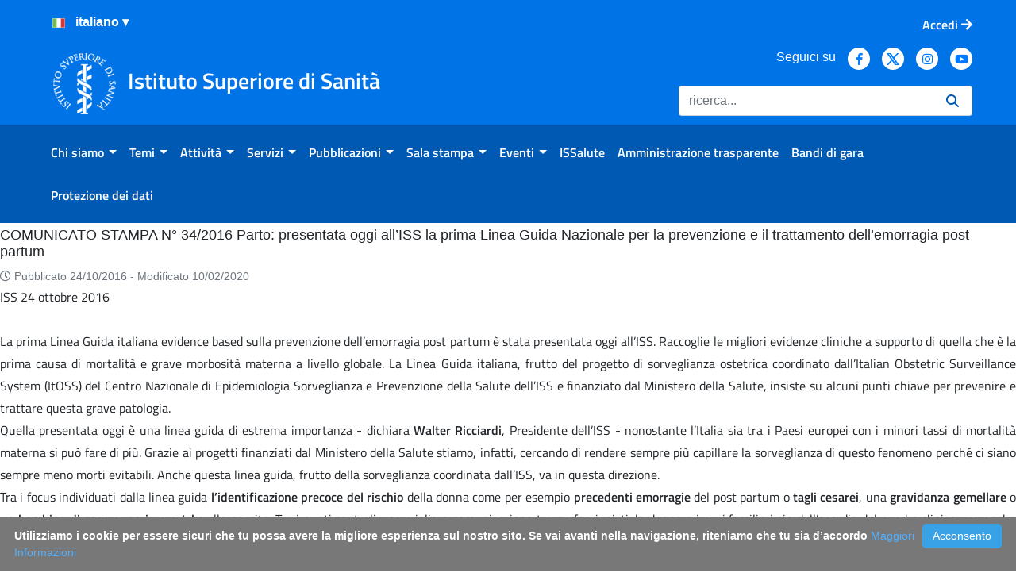

--- FILE ---
content_type: text/javascript
request_url: https://www.iss.it/o/iss/js/main.js?browserId=chrome&minifierType=js&languageId=it_IT&t=1768491806000
body_size: 3152
content:
/*1768491804000*/

/*$(".custom-nav_index-4").click(function(e){
		//e.preventDefault();
		//alert("ciao mbà sono stato premuto");

});

function changeCaret(){

}

//Display search bar in mobile
function displaySearchBar(){
	if($(".iss-l-search").is(":visible")){
		$(".iss-l-search").hide("slow");
		$(".iss-search-icon").addClass("fa-search");
		$(".iss-search-icon").removeClass("fa-times");

	}
	else{
		$(".iss-l-search").show("slow");
		$(".iss-search-icon").removeClass("fa-search");
		$(".iss-search-icon").addClass("fa-times");
	}
}

$(document).ready(function(){
	//$("#portlet_com_liferay_site_navigation_breadcrumb_web_portlet_SiteNavigationBreadcrumbPortlet li:before").css("content", "|");
	
	//portlet-title-text
	 //var words = $(".portlet-title-text");
	 var ua = navigator.userAgent.toLowerCase(); 
	 if (ua.indexOf('safari') != -1) { 
	   if (ua.indexOf('chrome') > -1) {
		 //alert("1") // Chrome
	   } else {
		 //alert("2") // Safari
		 $(".lexicon-icon").css("pointer-events", "inherit");
	   }
	 }
});

/
*/

AUI().ready(function () {});

/*
 * This function gets loaded after each and every portlet on the page.
 *
 * portletId: the current portlet's id
 * node: the Alloy Node object of the current portlet
 */
Liferay.Portlet.ready(function (_portletId, _node) {});

/*
 * This function gets loaded when everything, including the portlets, is on
 * the page.
 */

Liferay.on('allPortletsReady', function () {});


//Color first word
function ColorFirstWord(classe){
	var title = $("."+classe);
    

    for (i = 0; i < title.length; i++) {
     var text = title[i].innerText.trim();
     var t_split = text.split(' ');
   
	
	t_split[0]="<span class='iss-first' >"+t_split[0]+"</span>";
	title[i].innerText = t_split.join(" ");
	$(title[i]).html(title[i].innerText);
    
    }

}

//Mobile search click
$("#mobile-search-icon").click(function(){
	$("#search-portlet-container-mobile").show("slow");
})

//Mobile search close
$("#search-portlet-close-icon").click(function(){
	$("#search-portlet-container-mobile").hide("slow");
	var s = $("#search-portlet-container-mobile").find(":input:not([type=hidden])");
	if(s && s !== undefined && s !== null && s !== "" && s.length > 0){
		$(s[0]).val("");
	}
});

 
// let scrolling = true;
if (typeof scrolling === 'undefined') scrolling = true;

$(window).scroll(function() {
  
  if ($(this).scrollTop() > 220) {
    if(scrolling === true){     	 
		$("#navSticky").css("display", "block");	
		//Shows arrow caret to scroll top
		$(".link-anchor-top").fadeIn();		
		scrolling = false;		
    }
  } else {
    if(scrolling === false){		
		$("#navSticky").css("display", "none");
		$(".link-anchor-top").fadeOut();			
		scrolling = true;
    }
  }
});


$(".link-anchor-top").on('click', function(){
	var subsite = $(".home-page"); 
	var x = 0;
	var y = 0;
	
	if(subsite.length  > 0){

		var offset = $("#navSticky").height();

		x = $("#content").offset().left;
		y = $("#content").offset().top - offset;	
				
	}

	window.scroll(x, y);
});
 
